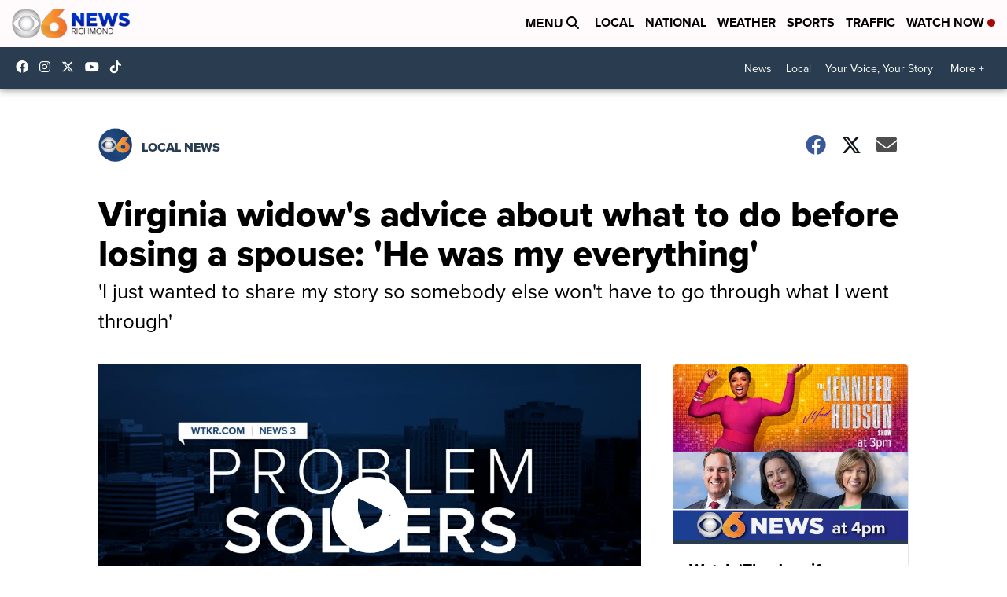

--- FILE ---
content_type: application/javascript; charset=utf-8
request_url: https://fundingchoicesmessages.google.com/f/AGSKWxVpGjnG6_XAbUfhjpukBGQtlFIrnz8DMad1MrSO-MX0i__afjK2ia1IF4iYc8Oz7nC9uMGkG9zddGhDUCFcixK9oL5JTHEj3nilc1yqCQzrWyxYmnkvLdzEEiGvtEmSv5ACs5VDP5j9m_56XQN8a0aed0DTd48yfo7E4a5tO8Twa1OoVzPx7ZiR_iW2/_/ad_tag./adserv.:-abp-properties(base64)[data-testid=%22tweet%22]:-abp-contains(Promoted)_ad_center.
body_size: -1292
content:
window['e0eb7f77-401e-4b87-8c8c-ee5696bf80c3'] = true;